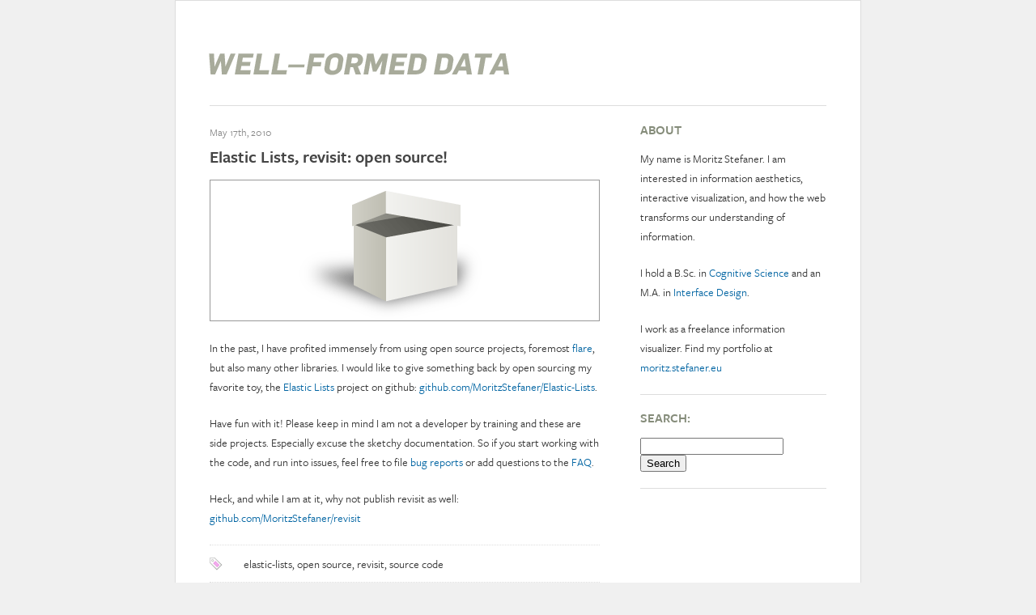

--- FILE ---
content_type: text/html; charset=UTF-8
request_url: https://well-formed-data.net/archives/tag/open-source
body_size: 6956
content:
<!DOCTYPE html PUBLIC "-//W3C//DTD XHTML 1.0 Transitional//EN" "http://www.w3.org/TR/xhtml1/DTD/xhtml1-transitional.dtd">
<html xmlns="http://www.w3.org/1999/xhtml">

<head profile="http://gmpg.org/xfn/11">
	<meta http-equiv="Content-Type" content="text/html; charset=UTF-8" />
	<title>Well-formed data &raquo; open source</title>
	
	<style type="text/css" media="screen">
		@import url( https://well-formed-data.net/wp-content/themes/wfd/style.css );
	</style>
	
	<link rel="alternate" type="application/rss+xml" title="RSS 2.0" href="https://well-formed-data.net/feed" />
	<link rel="alternate" type="application/atom+xml" title="Atom 0.3" href="https://well-formed-data.net/feed/atom" />

	<!--
	<link rel="shortcut icon" type="image/ico" href="https://well-formed-data.net/wp-content/themes/wfd/favicon.ico" />
	-->
	<link rel="pingback" href="https://well-formed-data.net/xmlrpc.php" />
	
    	<link rel='archives' title='January 2016' href='https://well-formed-data.net/archives/date/2016/01' />
	<link rel='archives' title='May 2015' href='https://well-formed-data.net/archives/date/2015/05' />
	<link rel='archives' title='September 2014' href='https://well-formed-data.net/archives/date/2014/09' />
	<link rel='archives' title='August 2014' href='https://well-formed-data.net/archives/date/2014/08' />
	<link rel='archives' title='July 2014' href='https://well-formed-data.net/archives/date/2014/07' />
	<link rel='archives' title='June 2014' href='https://well-formed-data.net/archives/date/2014/06' />
	<link rel='archives' title='May 2014' href='https://well-formed-data.net/archives/date/2014/05' />
	<link rel='archives' title='April 2014' href='https://well-formed-data.net/archives/date/2014/04' />
	<link rel='archives' title='March 2014' href='https://well-formed-data.net/archives/date/2014/03' />
	<link rel='archives' title='February 2014' href='https://well-formed-data.net/archives/date/2014/02' />
	<link rel='archives' title='November 2013' href='https://well-formed-data.net/archives/date/2013/11' />
	<link rel='archives' title='September 2013' href='https://well-formed-data.net/archives/date/2013/09' />
	<link rel='archives' title='August 2013' href='https://well-formed-data.net/archives/date/2013/08' />
	<link rel='archives' title='May 2013' href='https://well-formed-data.net/archives/date/2013/05' />
	<link rel='archives' title='April 2013' href='https://well-formed-data.net/archives/date/2013/04' />
	<link rel='archives' title='March 2013' href='https://well-formed-data.net/archives/date/2013/03' />
	<link rel='archives' title='December 2012' href='https://well-formed-data.net/archives/date/2012/12' />
	<link rel='archives' title='September 2012' href='https://well-formed-data.net/archives/date/2012/09' />
	<link rel='archives' title='August 2012' href='https://well-formed-data.net/archives/date/2012/08' />
	<link rel='archives' title='July 2012' href='https://well-formed-data.net/archives/date/2012/07' />
	<link rel='archives' title='June 2012' href='https://well-formed-data.net/archives/date/2012/06' />
	<link rel='archives' title='May 2012' href='https://well-formed-data.net/archives/date/2012/05' />
	<link rel='archives' title='February 2012' href='https://well-formed-data.net/archives/date/2012/02' />
	<link rel='archives' title='January 2012' href='https://well-formed-data.net/archives/date/2012/01' />
	<link rel='archives' title='December 2011' href='https://well-formed-data.net/archives/date/2011/12' />
	<link rel='archives' title='November 2011' href='https://well-formed-data.net/archives/date/2011/11' />
	<link rel='archives' title='October 2011' href='https://well-formed-data.net/archives/date/2011/10' />
	<link rel='archives' title='September 2011' href='https://well-formed-data.net/archives/date/2011/09' />
	<link rel='archives' title='August 2011' href='https://well-formed-data.net/archives/date/2011/08' />
	<link rel='archives' title='July 2011' href='https://well-formed-data.net/archives/date/2011/07' />
	<link rel='archives' title='May 2011' href='https://well-formed-data.net/archives/date/2011/05' />
	<link rel='archives' title='April 2011' href='https://well-formed-data.net/archives/date/2011/04' />
	<link rel='archives' title='March 2011' href='https://well-formed-data.net/archives/date/2011/03' />
	<link rel='archives' title='February 2011' href='https://well-formed-data.net/archives/date/2011/02' />
	<link rel='archives' title='January 2011' href='https://well-formed-data.net/archives/date/2011/01' />
	<link rel='archives' title='December 2010' href='https://well-formed-data.net/archives/date/2010/12' />
	<link rel='archives' title='September 2010' href='https://well-formed-data.net/archives/date/2010/09' />
	<link rel='archives' title='June 2010' href='https://well-formed-data.net/archives/date/2010/06' />
	<link rel='archives' title='May 2010' href='https://well-formed-data.net/archives/date/2010/05' />
	<link rel='archives' title='April 2010' href='https://well-formed-data.net/archives/date/2010/04' />
	<link rel='archives' title='March 2010' href='https://well-formed-data.net/archives/date/2010/03' />
	<link rel='archives' title='February 2010' href='https://well-formed-data.net/archives/date/2010/02' />
	<link rel='archives' title='January 2010' href='https://well-formed-data.net/archives/date/2010/01' />
	<link rel='archives' title='December 2009' href='https://well-formed-data.net/archives/date/2009/12' />
	<link rel='archives' title='September 2009' href='https://well-formed-data.net/archives/date/2009/09' />
	<link rel='archives' title='August 2009' href='https://well-formed-data.net/archives/date/2009/08' />
	<link rel='archives' title='June 2009' href='https://well-formed-data.net/archives/date/2009/06' />
	<link rel='archives' title='May 2009' href='https://well-formed-data.net/archives/date/2009/05' />
	<link rel='archives' title='April 2009' href='https://well-formed-data.net/archives/date/2009/04' />
	<link rel='archives' title='March 2009' href='https://well-formed-data.net/archives/date/2009/03' />
	<link rel='archives' title='February 2009' href='https://well-formed-data.net/archives/date/2009/02' />
	<link rel='archives' title='January 2009' href='https://well-formed-data.net/archives/date/2009/01' />
	<link rel='archives' title='November 2008' href='https://well-formed-data.net/archives/date/2008/11' />
	<link rel='archives' title='September 2008' href='https://well-formed-data.net/archives/date/2008/09' />
	<link rel='archives' title='August 2008' href='https://well-formed-data.net/archives/date/2008/08' />
	<link rel='archives' title='July 2008' href='https://well-formed-data.net/archives/date/2008/07' />
	<link rel='archives' title='June 2008' href='https://well-formed-data.net/archives/date/2008/06' />
	<link rel='archives' title='May 2008' href='https://well-formed-data.net/archives/date/2008/05' />
	<link rel='archives' title='April 2008' href='https://well-formed-data.net/archives/date/2008/04' />
	<link rel='archives' title='March 2008' href='https://well-formed-data.net/archives/date/2008/03' />
	<link rel='archives' title='January 2008' href='https://well-formed-data.net/archives/date/2008/01' />
	<link rel='archives' title='December 2007' href='https://well-formed-data.net/archives/date/2007/12' />
	<link rel='archives' title='November 2007' href='https://well-formed-data.net/archives/date/2007/11' />
	<link rel='archives' title='October 2007' href='https://well-formed-data.net/archives/date/2007/10' />
	<link rel='archives' title='September 2007' href='https://well-formed-data.net/archives/date/2007/09' />
	<link rel='archives' title='August 2007' href='https://well-formed-data.net/archives/date/2007/08' />
	<link rel='archives' title='July 2007' href='https://well-formed-data.net/archives/date/2007/07' />
	<link rel='archives' title='June 2007' href='https://well-formed-data.net/archives/date/2007/06' />
	<link rel='archives' title='May 2007' href='https://well-formed-data.net/archives/date/2007/05' />
	<link rel='archives' title='April 2007' href='https://well-formed-data.net/archives/date/2007/04' />
	<link rel='archives' title='March 2007' href='https://well-formed-data.net/archives/date/2007/03' />
	<link rel='archives' title='February 2007' href='https://well-formed-data.net/archives/date/2007/02' />
	<link rel='archives' title='January 2007' href='https://well-formed-data.net/archives/date/2007/01' />
	<link rel='archives' title='December 2006' href='https://well-formed-data.net/archives/date/2006/12' />
	<link rel='archives' title='November 2006' href='https://well-formed-data.net/archives/date/2006/11' />
		<meta name='robots' content='max-image-preview:large' />
<link rel="alternate" type="application/rss+xml" title="Well-formed data &raquo; open source Tag Feed" href="https://well-formed-data.net/archives/tag/open-source/feed" />
<style id='wp-img-auto-sizes-contain-inline-css' type='text/css'>
img:is([sizes=auto i],[sizes^="auto," i]){contain-intrinsic-size:3000px 1500px}
/*# sourceURL=wp-img-auto-sizes-contain-inline-css */
</style>
<style id='wp-emoji-styles-inline-css' type='text/css'>

	img.wp-smiley, img.emoji {
		display: inline !important;
		border: none !important;
		box-shadow: none !important;
		height: 1em !important;
		width: 1em !important;
		margin: 0 0.07em !important;
		vertical-align: -0.1em !important;
		background: none !important;
		padding: 0 !important;
	}
/*# sourceURL=wp-emoji-styles-inline-css */
</style>
<style id='wp-block-library-inline-css' type='text/css'>
:root{--wp-block-synced-color:#7a00df;--wp-block-synced-color--rgb:122,0,223;--wp-bound-block-color:var(--wp-block-synced-color);--wp-editor-canvas-background:#ddd;--wp-admin-theme-color:#007cba;--wp-admin-theme-color--rgb:0,124,186;--wp-admin-theme-color-darker-10:#006ba1;--wp-admin-theme-color-darker-10--rgb:0,107,160.5;--wp-admin-theme-color-darker-20:#005a87;--wp-admin-theme-color-darker-20--rgb:0,90,135;--wp-admin-border-width-focus:2px}@media (min-resolution:192dpi){:root{--wp-admin-border-width-focus:1.5px}}.wp-element-button{cursor:pointer}:root .has-very-light-gray-background-color{background-color:#eee}:root .has-very-dark-gray-background-color{background-color:#313131}:root .has-very-light-gray-color{color:#eee}:root .has-very-dark-gray-color{color:#313131}:root .has-vivid-green-cyan-to-vivid-cyan-blue-gradient-background{background:linear-gradient(135deg,#00d084,#0693e3)}:root .has-purple-crush-gradient-background{background:linear-gradient(135deg,#34e2e4,#4721fb 50%,#ab1dfe)}:root .has-hazy-dawn-gradient-background{background:linear-gradient(135deg,#faaca8,#dad0ec)}:root .has-subdued-olive-gradient-background{background:linear-gradient(135deg,#fafae1,#67a671)}:root .has-atomic-cream-gradient-background{background:linear-gradient(135deg,#fdd79a,#004a59)}:root .has-nightshade-gradient-background{background:linear-gradient(135deg,#330968,#31cdcf)}:root .has-midnight-gradient-background{background:linear-gradient(135deg,#020381,#2874fc)}:root{--wp--preset--font-size--normal:16px;--wp--preset--font-size--huge:42px}.has-regular-font-size{font-size:1em}.has-larger-font-size{font-size:2.625em}.has-normal-font-size{font-size:var(--wp--preset--font-size--normal)}.has-huge-font-size{font-size:var(--wp--preset--font-size--huge)}.has-text-align-center{text-align:center}.has-text-align-left{text-align:left}.has-text-align-right{text-align:right}.has-fit-text{white-space:nowrap!important}#end-resizable-editor-section{display:none}.aligncenter{clear:both}.items-justified-left{justify-content:flex-start}.items-justified-center{justify-content:center}.items-justified-right{justify-content:flex-end}.items-justified-space-between{justify-content:space-between}.screen-reader-text{border:0;clip-path:inset(50%);height:1px;margin:-1px;overflow:hidden;padding:0;position:absolute;width:1px;word-wrap:normal!important}.screen-reader-text:focus{background-color:#ddd;clip-path:none;color:#444;display:block;font-size:1em;height:auto;left:5px;line-height:normal;padding:15px 23px 14px;text-decoration:none;top:5px;width:auto;z-index:100000}html :where(.has-border-color){border-style:solid}html :where([style*=border-top-color]){border-top-style:solid}html :where([style*=border-right-color]){border-right-style:solid}html :where([style*=border-bottom-color]){border-bottom-style:solid}html :where([style*=border-left-color]){border-left-style:solid}html :where([style*=border-width]){border-style:solid}html :where([style*=border-top-width]){border-top-style:solid}html :where([style*=border-right-width]){border-right-style:solid}html :where([style*=border-bottom-width]){border-bottom-style:solid}html :where([style*=border-left-width]){border-left-style:solid}html :where(img[class*=wp-image-]){height:auto;max-width:100%}:where(figure){margin:0 0 1em}html :where(.is-position-sticky){--wp-admin--admin-bar--position-offset:var(--wp-admin--admin-bar--height,0px)}@media screen and (max-width:600px){html :where(.is-position-sticky){--wp-admin--admin-bar--position-offset:0px}}

/*# sourceURL=wp-block-library-inline-css */
</style><style id='global-styles-inline-css' type='text/css'>
:root{--wp--preset--aspect-ratio--square: 1;--wp--preset--aspect-ratio--4-3: 4/3;--wp--preset--aspect-ratio--3-4: 3/4;--wp--preset--aspect-ratio--3-2: 3/2;--wp--preset--aspect-ratio--2-3: 2/3;--wp--preset--aspect-ratio--16-9: 16/9;--wp--preset--aspect-ratio--9-16: 9/16;--wp--preset--color--black: #000000;--wp--preset--color--cyan-bluish-gray: #abb8c3;--wp--preset--color--white: #ffffff;--wp--preset--color--pale-pink: #f78da7;--wp--preset--color--vivid-red: #cf2e2e;--wp--preset--color--luminous-vivid-orange: #ff6900;--wp--preset--color--luminous-vivid-amber: #fcb900;--wp--preset--color--light-green-cyan: #7bdcb5;--wp--preset--color--vivid-green-cyan: #00d084;--wp--preset--color--pale-cyan-blue: #8ed1fc;--wp--preset--color--vivid-cyan-blue: #0693e3;--wp--preset--color--vivid-purple: #9b51e0;--wp--preset--gradient--vivid-cyan-blue-to-vivid-purple: linear-gradient(135deg,rgb(6,147,227) 0%,rgb(155,81,224) 100%);--wp--preset--gradient--light-green-cyan-to-vivid-green-cyan: linear-gradient(135deg,rgb(122,220,180) 0%,rgb(0,208,130) 100%);--wp--preset--gradient--luminous-vivid-amber-to-luminous-vivid-orange: linear-gradient(135deg,rgb(252,185,0) 0%,rgb(255,105,0) 100%);--wp--preset--gradient--luminous-vivid-orange-to-vivid-red: linear-gradient(135deg,rgb(255,105,0) 0%,rgb(207,46,46) 100%);--wp--preset--gradient--very-light-gray-to-cyan-bluish-gray: linear-gradient(135deg,rgb(238,238,238) 0%,rgb(169,184,195) 100%);--wp--preset--gradient--cool-to-warm-spectrum: linear-gradient(135deg,rgb(74,234,220) 0%,rgb(151,120,209) 20%,rgb(207,42,186) 40%,rgb(238,44,130) 60%,rgb(251,105,98) 80%,rgb(254,248,76) 100%);--wp--preset--gradient--blush-light-purple: linear-gradient(135deg,rgb(255,206,236) 0%,rgb(152,150,240) 100%);--wp--preset--gradient--blush-bordeaux: linear-gradient(135deg,rgb(254,205,165) 0%,rgb(254,45,45) 50%,rgb(107,0,62) 100%);--wp--preset--gradient--luminous-dusk: linear-gradient(135deg,rgb(255,203,112) 0%,rgb(199,81,192) 50%,rgb(65,88,208) 100%);--wp--preset--gradient--pale-ocean: linear-gradient(135deg,rgb(255,245,203) 0%,rgb(182,227,212) 50%,rgb(51,167,181) 100%);--wp--preset--gradient--electric-grass: linear-gradient(135deg,rgb(202,248,128) 0%,rgb(113,206,126) 100%);--wp--preset--gradient--midnight: linear-gradient(135deg,rgb(2,3,129) 0%,rgb(40,116,252) 100%);--wp--preset--font-size--small: 13px;--wp--preset--font-size--medium: 20px;--wp--preset--font-size--large: 36px;--wp--preset--font-size--x-large: 42px;--wp--preset--spacing--20: 0.44rem;--wp--preset--spacing--30: 0.67rem;--wp--preset--spacing--40: 1rem;--wp--preset--spacing--50: 1.5rem;--wp--preset--spacing--60: 2.25rem;--wp--preset--spacing--70: 3.38rem;--wp--preset--spacing--80: 5.06rem;--wp--preset--shadow--natural: 6px 6px 9px rgba(0, 0, 0, 0.2);--wp--preset--shadow--deep: 12px 12px 50px rgba(0, 0, 0, 0.4);--wp--preset--shadow--sharp: 6px 6px 0px rgba(0, 0, 0, 0.2);--wp--preset--shadow--outlined: 6px 6px 0px -3px rgb(255, 255, 255), 6px 6px rgb(0, 0, 0);--wp--preset--shadow--crisp: 6px 6px 0px rgb(0, 0, 0);}:where(.is-layout-flex){gap: 0.5em;}:where(.is-layout-grid){gap: 0.5em;}body .is-layout-flex{display: flex;}.is-layout-flex{flex-wrap: wrap;align-items: center;}.is-layout-flex > :is(*, div){margin: 0;}body .is-layout-grid{display: grid;}.is-layout-grid > :is(*, div){margin: 0;}:where(.wp-block-columns.is-layout-flex){gap: 2em;}:where(.wp-block-columns.is-layout-grid){gap: 2em;}:where(.wp-block-post-template.is-layout-flex){gap: 1.25em;}:where(.wp-block-post-template.is-layout-grid){gap: 1.25em;}.has-black-color{color: var(--wp--preset--color--black) !important;}.has-cyan-bluish-gray-color{color: var(--wp--preset--color--cyan-bluish-gray) !important;}.has-white-color{color: var(--wp--preset--color--white) !important;}.has-pale-pink-color{color: var(--wp--preset--color--pale-pink) !important;}.has-vivid-red-color{color: var(--wp--preset--color--vivid-red) !important;}.has-luminous-vivid-orange-color{color: var(--wp--preset--color--luminous-vivid-orange) !important;}.has-luminous-vivid-amber-color{color: var(--wp--preset--color--luminous-vivid-amber) !important;}.has-light-green-cyan-color{color: var(--wp--preset--color--light-green-cyan) !important;}.has-vivid-green-cyan-color{color: var(--wp--preset--color--vivid-green-cyan) !important;}.has-pale-cyan-blue-color{color: var(--wp--preset--color--pale-cyan-blue) !important;}.has-vivid-cyan-blue-color{color: var(--wp--preset--color--vivid-cyan-blue) !important;}.has-vivid-purple-color{color: var(--wp--preset--color--vivid-purple) !important;}.has-black-background-color{background-color: var(--wp--preset--color--black) !important;}.has-cyan-bluish-gray-background-color{background-color: var(--wp--preset--color--cyan-bluish-gray) !important;}.has-white-background-color{background-color: var(--wp--preset--color--white) !important;}.has-pale-pink-background-color{background-color: var(--wp--preset--color--pale-pink) !important;}.has-vivid-red-background-color{background-color: var(--wp--preset--color--vivid-red) !important;}.has-luminous-vivid-orange-background-color{background-color: var(--wp--preset--color--luminous-vivid-orange) !important;}.has-luminous-vivid-amber-background-color{background-color: var(--wp--preset--color--luminous-vivid-amber) !important;}.has-light-green-cyan-background-color{background-color: var(--wp--preset--color--light-green-cyan) !important;}.has-vivid-green-cyan-background-color{background-color: var(--wp--preset--color--vivid-green-cyan) !important;}.has-pale-cyan-blue-background-color{background-color: var(--wp--preset--color--pale-cyan-blue) !important;}.has-vivid-cyan-blue-background-color{background-color: var(--wp--preset--color--vivid-cyan-blue) !important;}.has-vivid-purple-background-color{background-color: var(--wp--preset--color--vivid-purple) !important;}.has-black-border-color{border-color: var(--wp--preset--color--black) !important;}.has-cyan-bluish-gray-border-color{border-color: var(--wp--preset--color--cyan-bluish-gray) !important;}.has-white-border-color{border-color: var(--wp--preset--color--white) !important;}.has-pale-pink-border-color{border-color: var(--wp--preset--color--pale-pink) !important;}.has-vivid-red-border-color{border-color: var(--wp--preset--color--vivid-red) !important;}.has-luminous-vivid-orange-border-color{border-color: var(--wp--preset--color--luminous-vivid-orange) !important;}.has-luminous-vivid-amber-border-color{border-color: var(--wp--preset--color--luminous-vivid-amber) !important;}.has-light-green-cyan-border-color{border-color: var(--wp--preset--color--light-green-cyan) !important;}.has-vivid-green-cyan-border-color{border-color: var(--wp--preset--color--vivid-green-cyan) !important;}.has-pale-cyan-blue-border-color{border-color: var(--wp--preset--color--pale-cyan-blue) !important;}.has-vivid-cyan-blue-border-color{border-color: var(--wp--preset--color--vivid-cyan-blue) !important;}.has-vivid-purple-border-color{border-color: var(--wp--preset--color--vivid-purple) !important;}.has-vivid-cyan-blue-to-vivid-purple-gradient-background{background: var(--wp--preset--gradient--vivid-cyan-blue-to-vivid-purple) !important;}.has-light-green-cyan-to-vivid-green-cyan-gradient-background{background: var(--wp--preset--gradient--light-green-cyan-to-vivid-green-cyan) !important;}.has-luminous-vivid-amber-to-luminous-vivid-orange-gradient-background{background: var(--wp--preset--gradient--luminous-vivid-amber-to-luminous-vivid-orange) !important;}.has-luminous-vivid-orange-to-vivid-red-gradient-background{background: var(--wp--preset--gradient--luminous-vivid-orange-to-vivid-red) !important;}.has-very-light-gray-to-cyan-bluish-gray-gradient-background{background: var(--wp--preset--gradient--very-light-gray-to-cyan-bluish-gray) !important;}.has-cool-to-warm-spectrum-gradient-background{background: var(--wp--preset--gradient--cool-to-warm-spectrum) !important;}.has-blush-light-purple-gradient-background{background: var(--wp--preset--gradient--blush-light-purple) !important;}.has-blush-bordeaux-gradient-background{background: var(--wp--preset--gradient--blush-bordeaux) !important;}.has-luminous-dusk-gradient-background{background: var(--wp--preset--gradient--luminous-dusk) !important;}.has-pale-ocean-gradient-background{background: var(--wp--preset--gradient--pale-ocean) !important;}.has-electric-grass-gradient-background{background: var(--wp--preset--gradient--electric-grass) !important;}.has-midnight-gradient-background{background: var(--wp--preset--gradient--midnight) !important;}.has-small-font-size{font-size: var(--wp--preset--font-size--small) !important;}.has-medium-font-size{font-size: var(--wp--preset--font-size--medium) !important;}.has-large-font-size{font-size: var(--wp--preset--font-size--large) !important;}.has-x-large-font-size{font-size: var(--wp--preset--font-size--x-large) !important;}
/*# sourceURL=global-styles-inline-css */
</style>

<style id='classic-theme-styles-inline-css' type='text/css'>
/*! This file is auto-generated */
.wp-block-button__link{color:#fff;background-color:#32373c;border-radius:9999px;box-shadow:none;text-decoration:none;padding:calc(.667em + 2px) calc(1.333em + 2px);font-size:1.125em}.wp-block-file__button{background:#32373c;color:#fff;text-decoration:none}
/*# sourceURL=/wp-includes/css/classic-themes.min.css */
</style>
<link rel="https://api.w.org/" href="https://well-formed-data.net/wp-json/" /><link rel="alternate" title="JSON" type="application/json" href="https://well-formed-data.net/wp-json/wp/v2/tags/210" /><link rel="EditURI" type="application/rsd+xml" title="RSD" href="https://well-formed-data.net/xmlrpc.php?rsd" />
<meta name="generator" content="WordPress 6.9" />
	<script type="text/javascript" src="//use.typekit.net/szq3zij.js"></script>
	<script type="text/javascript">try{Typekit.load();}catch(e){}</script>
	<!-- shadowbox -->

	<script type="text/javascript" src="http://moritz.stefaner.eu/public/lib/shadowbox/adapter/shadowbox-jquery.js"></script>
	<script type="text/javascript" src="http://moritz.stefaner.eu/public/lib/shadowbox/shadowbox.js"></script>
	
	<script type="text/javascript">
	
		Shadowbox.loadSkin('classic', 'http://moritz.stefaner.eu/public/lib/shadowbox/skin/'); // use the "classic" skin
		Shadowbox.loadLanguage('en', 'http://moritz.stefaner.eu/public/lib/shadowbox/lang/'); // use the English language
		Shadowbox.loadPlayer(['img', 'html', 'swf', 'iframe', 'qt'], 'http://moritz.stefaner.eu/public/lib/shadowbox/player/'); // use img and qt players
	
		window.onload = function(){
	
		    Shadowbox.init({
		        handleOversize:		"drag",
		        viewportPadding:	 10,
		        animSequence:		"sync",
		        resizeDuration:		0.33,
		        fadeDuration:		0.33,
		        initialHeight:		80,
		        initialWidth:		160,
		        overlayOpacity:		.9
	        
		    });
		};
	
		</script>

</head>
<!-- end header -->



<body>
<div class="container clearfix" id="container">

	<div id="skip">
		<p><a href="#content" title="Skip to site content">Skip to content</a></p>
		<p><a href="#search" title="Skip to search" accesskey="s">Skip to search - Accesskey = s</a></p>
	</div>
	
	<div class="span-18 last header">
		<!--<h1><a href="https://well-formed-data.net">Well-formed data</a></h1>-->
		<a href="/" style="background:none !important;"><img src="http://well-formed-data.net/wp-content/themes/wfd/images/wfd-logo.gif" height="31" style="margin:3em 0px 2.5em -3px;" /></a>
		<!--
		<ul>
			<li style="border:none"><a href="/">Home</a></li>
			<li class="page_item page-item-86"><a href="https://well-formed-data.net/thesis">Thesis</a></li>
<li class="page_item page-item-4"><a href="https://well-formed-data.net/badges">Badges</a></li>
<li class="page_item page-item-82"><a href="https://well-formed-data.net/publications">Publications</a></li>
		</ul>
		-->
	</div>
	
	<hr style="margin-top:0px;"/>

	<div class="span-12 append-1" id="content">
			
			<div class="meta_edit">
							</div>
	
			<div id="post-510">
				<div class="meta">
					May 17th, 2010				</div>
			
				<h2><a href="https://well-formed-data.net/archives/510/elastic-lists-revisit-open-source" rel="bookmark">Elastic Lists, revisit: open source!</a></h2>
				
				<div class="postBody">
					<p><img fetchpriority="high" decoding="async" src="http://well-formed-data.net/wp-content/uploads/2010/05/source-box-_-480.png" alt="" title="source-box-_-480" width="480" height="173" class="alignnone size-full wp-image-511" /></p>
<p>In the past, I have profited immensely from using open source projects, foremost <a href="http://flare.prefuse.org">flare</a>, but also many other libraries. I would like to give something back by open sourcing my favorite toy, the <a href="http://moritz.stefaner.eu/projects/elastic-lists/">Elastic Lists</a> project on github: <a href="http://github.com/MoritzStefaner/Elastic-Lists">github.com/MoritzStefaner/Elastic-Lists</a>.</p>
<p>Have fun with it! Please keep in mind I am not a developer by training and these are side projects. Especially excuse the sketchy documentation. So if you start working with the code, and run into issues, feel free to file <a href="http://github.com/MoritzStefaner/Elastic-Lists/issues">bug reports</a> or add questions to the <a href="http://wiki.github.com/MoritzStefaner/Elastic-Lists/faq">FAQ</a>.</p>
<p>Heck, and while I am at it, why not publish revisit as well:<br />
<a href="http://github.com/MoritzStefaner/revisit">github.com/MoritzStefaner/revisit</a></p>
				</div>

			</div>
		
			<div class="tags">
				<a href="https://well-formed-data.net/archives/tag/elastic-lists" rel="tag">elastic-lists</a>, <a href="https://well-formed-data.net/archives/tag/open-source" rel="tag">open source</a>, <a href="https://well-formed-data.net/archives/tag/revisit" rel="tag">revisit</a>, <a href="https://well-formed-data.net/archives/tag/source-code" rel="tag">source code</a>			</div>
		
<!--
			<div class="relatedPosts">
							</div>
	-->	
			<div class="comments">
								<a href="https://well-formed-data.net/archives/510/elastic-lists-revisit-open-source#comments"><strong>5</strong> Comments</a>				&nbsp;
			</div>

			
		
			<div class="pageNav">
							</div>
	
	</div>
	
	<!-- Sidebar -->
	<div class="span-6 last sidebar">
			<div id="author">
		<h3>About</h3>
		<!--<div style="background:url(/wp-content/themes/wfd/images/mo.jpg) no-repeat right; height:72px;" >&nbsp;</div>-->
		<p>My name is Moritz Stefaner. I am interested in information aesthetics, interactive visualization, and how the web transforms our understanding of information.</p>

<p>I hold a B.Sc. in <a href="http://www.cogsci.uni-osnabrueck.de/">Cognitive Science</a> and an M.A. in <a href="http://interface.fh-potsdam.de">Interface Design</a>.</p> <p>I work as a freelance information visualizer. Find my portfolio at <a href="http://moritz.stefaner.eu">moritz.stefaner.eu</a></p>

	</div>
		
	<hr/>

		<h3>Search:</h3>
<form role="search" method="get" id="searchform" class="searchform" action="https://well-formed-data.net/">
				<div>
					<label class="screen-reader-text" for="s">Search for:</label>
					<input type="text" value="" name="s" id="s" />
					<input type="submit" id="searchsubmit" value="Search" />
				</div>
			</form>		
		<hr/>
	</div>
	<!-- End content -->
	
	<!-- begin footer -->
	<hr />
	<div class="span-18 last footer" id="footer">
		<p>
			A custom <a href="http://wordpress.org" title="Wordpress - As lovely as your Mum!">Wordpress</a> template, originally based on the Green Marin&eacute;e template by <a href="http://e-lusion.com" title="Ian Main - e-lusion.com">Ian Main</a>. Uses the fantastic <a href="http://code.google.com/p/blueprintcss/">Blueprint CSS framework</a> for tip-top web typo!
		</p>
	</div>
	
	<script type="speculationrules">
{"prefetch":[{"source":"document","where":{"and":[{"href_matches":"/*"},{"not":{"href_matches":["/wp-*.php","/wp-admin/*","/wp-content/uploads/*","/wp-content/*","/wp-content/plugins/*","/wp-content/themes/wfd/*","/*\\?(.+)"]}},{"not":{"selector_matches":"a[rel~=\"nofollow\"]"}},{"not":{"selector_matches":".no-prefetch, .no-prefetch a"}}]},"eagerness":"conservative"}]}
</script>
<script id="wp-emoji-settings" type="application/json">
{"baseUrl":"https://s.w.org/images/core/emoji/17.0.2/72x72/","ext":".png","svgUrl":"https://s.w.org/images/core/emoji/17.0.2/svg/","svgExt":".svg","source":{"concatemoji":"https://well-formed-data.net/wp-includes/js/wp-emoji-release.min.js?ver=6.9"}}
</script>
<script type="module">
/* <![CDATA[ */
/*! This file is auto-generated */
const a=JSON.parse(document.getElementById("wp-emoji-settings").textContent),o=(window._wpemojiSettings=a,"wpEmojiSettingsSupports"),s=["flag","emoji"];function i(e){try{var t={supportTests:e,timestamp:(new Date).valueOf()};sessionStorage.setItem(o,JSON.stringify(t))}catch(e){}}function c(e,t,n){e.clearRect(0,0,e.canvas.width,e.canvas.height),e.fillText(t,0,0);t=new Uint32Array(e.getImageData(0,0,e.canvas.width,e.canvas.height).data);e.clearRect(0,0,e.canvas.width,e.canvas.height),e.fillText(n,0,0);const a=new Uint32Array(e.getImageData(0,0,e.canvas.width,e.canvas.height).data);return t.every((e,t)=>e===a[t])}function p(e,t){e.clearRect(0,0,e.canvas.width,e.canvas.height),e.fillText(t,0,0);var n=e.getImageData(16,16,1,1);for(let e=0;e<n.data.length;e++)if(0!==n.data[e])return!1;return!0}function u(e,t,n,a){switch(t){case"flag":return n(e,"\ud83c\udff3\ufe0f\u200d\u26a7\ufe0f","\ud83c\udff3\ufe0f\u200b\u26a7\ufe0f")?!1:!n(e,"\ud83c\udde8\ud83c\uddf6","\ud83c\udde8\u200b\ud83c\uddf6")&&!n(e,"\ud83c\udff4\udb40\udc67\udb40\udc62\udb40\udc65\udb40\udc6e\udb40\udc67\udb40\udc7f","\ud83c\udff4\u200b\udb40\udc67\u200b\udb40\udc62\u200b\udb40\udc65\u200b\udb40\udc6e\u200b\udb40\udc67\u200b\udb40\udc7f");case"emoji":return!a(e,"\ud83e\u1fac8")}return!1}function f(e,t,n,a){let r;const o=(r="undefined"!=typeof WorkerGlobalScope&&self instanceof WorkerGlobalScope?new OffscreenCanvas(300,150):document.createElement("canvas")).getContext("2d",{willReadFrequently:!0}),s=(o.textBaseline="top",o.font="600 32px Arial",{});return e.forEach(e=>{s[e]=t(o,e,n,a)}),s}function r(e){var t=document.createElement("script");t.src=e,t.defer=!0,document.head.appendChild(t)}a.supports={everything:!0,everythingExceptFlag:!0},new Promise(t=>{let n=function(){try{var e=JSON.parse(sessionStorage.getItem(o));if("object"==typeof e&&"number"==typeof e.timestamp&&(new Date).valueOf()<e.timestamp+604800&&"object"==typeof e.supportTests)return e.supportTests}catch(e){}return null}();if(!n){if("undefined"!=typeof Worker&&"undefined"!=typeof OffscreenCanvas&&"undefined"!=typeof URL&&URL.createObjectURL&&"undefined"!=typeof Blob)try{var e="postMessage("+f.toString()+"("+[JSON.stringify(s),u.toString(),c.toString(),p.toString()].join(",")+"));",a=new Blob([e],{type:"text/javascript"});const r=new Worker(URL.createObjectURL(a),{name:"wpTestEmojiSupports"});return void(r.onmessage=e=>{i(n=e.data),r.terminate(),t(n)})}catch(e){}i(n=f(s,u,c,p))}t(n)}).then(e=>{for(const n in e)a.supports[n]=e[n],a.supports.everything=a.supports.everything&&a.supports[n],"flag"!==n&&(a.supports.everythingExceptFlag=a.supports.everythingExceptFlag&&a.supports[n]);var t;a.supports.everythingExceptFlag=a.supports.everythingExceptFlag&&!a.supports.flag,a.supports.everything||((t=a.source||{}).concatemoji?r(t.concatemoji):t.wpemoji&&t.twemoji&&(r(t.twemoji),r(t.wpemoji)))});
//# sourceURL=https://well-formed-data.net/wp-includes/js/wp-emoji-loader.min.js
/* ]]> */
</script>

<script type="text/javascript">
	var gaJsHost = (("https:" == document.location.protocol) ? "https://ssl." : "http://www.");
	document.write(unescape("%3Cscript src='" + gaJsHost + "google-analytics.com/ga.js' type='text/javascript'%3E%3C/script%3E"));
</script>
<script type="text/javascript">
	try {
	var pageTracker = _gat._getTracker("UA-66204-3");
	pageTracker._trackPageview();
	} catch(err) {}
</script>
</div> 	<!-- End container -->


</body>
</html>

--- FILE ---
content_type: text/css
request_url: https://well-formed-data.net/wp-content/themes/wfd/style.css
body_size: 1603
content:
/*
Theme Name: WFD
Theme URI: 
Description: Mo's custom tempate based on Green Marine, which was was designed and built specially for <a href="http://alexking.org">Alex King's</a> WordPress 1.5 themes competition.
Version: 1.0
Author: Moritz Stefaner, Alex King
Author URI: 

test

For the WordPress community (GPL), enjoy it guys.
by Ian Main - e-lusion.com
*/

/*

	1) General selectors - body,h1/h3,a,blockquote,code,p
	2) Structure - container,content,tagline
	3) Left selectors - main,meta,comments
	4) Right selectors - author,links,line,search,themes
	5) Footer - extras
	6) Forms - input,textarea
	7) Accessibility - skip,hr
	8) Hacks - clearfix

*/

/* 1) -=-=-=- General selectors -=-=-=- */

@import url("specials.css");
@import url("blueprint/screen.css");

@font-face {
  font-family: 'Droid Sans Web';
  font-style: normal;
  font-weight: normal;
  src: local('Droid Sans Web'), url('http://themes.googleusercontent.com/font?kit=rS9BT6-asrfjpkcV3DXf__esZW2xOQ-xsNqO47m55DA') format('truetype');
}
@font-face {
  font-family: 'Droid Sans Web';
  font-style: normal;
  font-weight: bold;
  src: local('Droid Sans Web'), url('http://themes.googleusercontent.com/font?kit=EFpQQyG9GqCrobXxL-KRMQJKKGfqHaYFsRG-T3ceEVo') format('truetype');
}

.wpp-comments, .wpp-views{
	display: none;
}

body {
	/*font-family: 'Lucida Grande', Arial, sans-serif;*/
	font-family: "freight-sans-pro", "Droid Sans Web", "Droid Sans", Calibri, Arial, sans-serif;
	background:#F0F0F0;
	line-height:1.75;
	margin:0 1.5em;
	font-size: 18px;
	font-weight: 400;
	color:#333;
}

strong{
	font-weight: 600;
	color: #505050;
}

html>body{
	font-size:14px;
}

ul, ol{
	margin-right: 0px;
}

.container{
	width:762px;
	background:#FFF;
	padding:1.5em 3em;
	border: 1px solid #DDD;
}

.sidebar{
}

.sidebar ul, .sidebar ol{
	list-style: none;
	margin-left: 0px;
}

.sidebar li{
	
}

h1, h2, h3 {
	font-weight: 500;
	color: #858c7a;
}

img{
	max-width: 100%;
	height: auto;
}


h2 {
	font-size: 1.5em;
	line-height:1.25 !important;
	margin-top:.33em;
	font-weight: 600 !important;
}

h2 a{
	font-weight: 600 !important;
	color: #444 !important;
}

h2 a:hover{
	color: #FFF !important;
}

h3 {
	font-size: 1.15em;
	font-weight: 600 !important;
	text-transform: uppercase;
}

.postBody {	
}

.postBody img{
	border: 1px solid #999;
	display:block;
	clear:both;
	float:none;
	margin:0px;
}

.header{
	
}

.header ul{
	list-style: none;
	margin-left: -.75em;
}

.header ul li{
	display:inline;
	padding: 0px .75em;
	border-left:1px solid #DDD;
}

	
h1 a:link, h1 a:visited {
	background:#fff;
	color: #333;
	text-decoration: none;
}
	
h1 a:hover, h1 a:active {
	background:#333;
	color: #fff;
	text-decoration: none;
}

	
a:link {
	color: #0064a2;
	font-weight:normal;
	text-decoration: none;
}
	
a:visited {
	color: #0064a2;
	text-decoration: none;
}
	
a:hover, a:active {
	background: #0064a2;
	color: #fff;
	text-decoration: none;
}

.tags, .comments {
	border-top: 1px dotted #ddd;
	padding:.75em 0px .75em 3em ;
}

.relatedPosts{
	padding:.75em 0px .25em 3em;

	margin:0px;
	border-top: 1px dotted #ddd;
}

.related_post img{
	display: none
}

.relatedPosts h3{
	font-size:1em;
	margin-bottom:.75em;
	color:#999;
}

.relatedPosts li{
	margin:0px;
	padding:.25em 0px;
	border-top: 1px dotted #ddd;
	color: #999;
}

.relatedPosts ul{
	margin:0px;
	padding:0px;
	list-style:none;
}

.tags {
	background: url(images/tag_pink.png) no-repeat 0px 50%;

}

.comments {
	background:url(images/comment.png) no-repeat 0px 50%;
	border-bottom:1px solid #999;
	margin-bottom:1.5em;
}

.tags a{
	
}

.tags a:link {
	color: #333;
	font-weight:normal;
}
	
.tags a:visited {
	color: #555;
	font-weight:normal;
}
	
.tags a:hover, a:active {
	background: #555;
	color:#fff;
}

.comments a{
	color: #555;
	font-weight:normal;
}
	
.comments a:link{
	color: #555;
	font-weight:normal;
}
	
.comments a:visited {
	color: #555;
}
	
.comments a:hover, a:active {
	background: #555;
	color:#fff;
}

blockquote {
	border-left: 3px solid #ddd;
	padding: 0 5px;
	margin: 0;
	font-style: italic;
}
	
code {
	font-family: Consolas, Monaco, Lucida Sans, monospace;
	background:#F0F0F0 none repeat scroll 0 0;
	display:block;
	font-size:0.8em;
	line-height:1;
	padding:0 10px;
}	
	

	
.commentlist {
}
	
.commentlist li {
	border-top: 1px solid #ddd;
	padding-top:.75em;
}

.comment_meta {
	font-size: .9em;
	color:#888;
}
	
.commentdate {
	font-size: .9em;
	color:#888;
	font-weight:normal;
}

.comment_author {

}
	
.comment_author a:visited {

}
	
.meta {
	font-size: .9em;
	color:#888;
}

.meta_edit {
	text-align:right;
	color:#888;
	font-size: .75em;
}
	
.meta:hover {
	/*background: #F7FEDC;*/
}
	
.highlight { /* Basic highlight for text */
	background: #F7FEDC;
}
	
.warning p { /* Used on the search page (image will appear if no result is found) */
	background: url(images/warning.gif) no-repeat left;
	height: 160px;
	padding: 20px 0 0 90px;
	font-size: 1.5em;
	margin: 0 0 0 10px;
}
	
.postinput {
	margin-left: 10px;
}

.pageNav {
	font-size:1.5em;
	margin-bottom:.75em;
}
	
/* 5)-=-=-=- Footer -=-=-=- */	
	
.footer {

}
	
.footer p {
	font-size: .75em;
	color: #999;
}
	
/* 6)-=-=-=- Forms -=-=-=- */
	
input {


}
	
textarea {

}
	

	
/* 7)-=-=-=- Accessibility -=-=-=- */
	
#skip {
	display: none;
	}

/* backtype */

.btc-summary{
	display:none;
}
#searchform{
	margin-bottom: 20px;
}
#searchform label{
display:none;
}

.postBody .wp_rp_content{
	display: none !important;
}

--- FILE ---
content_type: text/css
request_url: https://well-formed-data.net/wp-content/themes/wfd/specials.css
body_size: 442
content:
/*

	DELICIOUS BLOGBADGE

*/


.delicious-blogbadge-custom {
	border: none; width: 100%; position:relative; margin-bottom:.75em;
}
.delicious-blogbadge-custom .save-to-link {
clear: both; display: block;  text-align: left; margin-bottom:.75em;
text-decoration: none;
font-weight: bold;
background: url(http://images.del.icio.us/static/img/delicious.small.gif) no-repeat right 50%;
border: none !important;
}
.delicious-blogbadge-custom .url-link {
text-align: left; display: block; float: left;
text-decoration: none; 
position: absolute; bottom: 0px; left: 0px;
font-weight: bold;
border: none !important;
}
.delicious-blogbadge-custom .url-link .post-count {
 color: #333; 
}
.delicious-blogbadge-custom .empty-save-to-link {
display: none;
border: none !important;
}
.delicious-blogbadge-custom .empty-save-to-link-label {
display: block; font-size: .85em; text-align: center;
}
.delicious-blogbadge-custom .empty-message {
	float: left; font-size: .95em; display: block; font-weight: normal; width: 100%; 
}
.delicious-blogbadge-custom .post-count-label-before {
display: inline;
}
.delicious-blogbadge-custom .post-count {
display: inline; text-align: center;
}
.delicious-blogbadge-custom .post-count-label-after {
display: inline;
}
.delicious-blogbadge-custom .top-tags-container {
	text-align: left;  margin-bottom: 0.75em;
}
.delicious-blogbadge-custom .top-tags-title {
display: inline; font-weight: bold;
}
.delicious-blogbadge-custom .top-tags {
display: inline; margin: 0; padding: 0; text-indent: 0;
}
.delicious-blogbadge-custom .top-tags li {
 display: inline; list-style: none; margin: 0; 
}
.delicious-blogbadge-custom .top-tags li a {
padding: 0;
margin: 0;
text-decoration: none;
border: none !important;
}
.delicious-blogbadge-custom br {
clear: both;
}


/* librarything things */
.LTitem{
	float:left;
	display:block;
	clear:none;
	margin-right:.75em;
	margin-bottom:.75em;
}

.LTwrapper{
	clear:both;
}

.LTprovided{
	float:left;
	display:block;
	clear:both;
}

.LTheader{
	color: #444;
	font-family: 'Lucida Grande', Arial, sans-serif;
	font-size:1em;
	margin: 0px;
	text-transform: uppercase;
	font-weight: bold;
	letter-spacing: 0;
}

/* end librarything things */

/* lijit wijit */

.wijit {
	padding-bottom:1.5em;
	
}

.wijit a{
	text-decoration: none !important;
	font-weight:normal !important;
}

/* end lijit wijit */


/* hResume*/

.hresume h1{

	
}

.hresume h2{

}
.hresume ul, .hresume li, .hresume dd, .hresume dt{

}

.hresume dt{

}

.hresume dt{

}